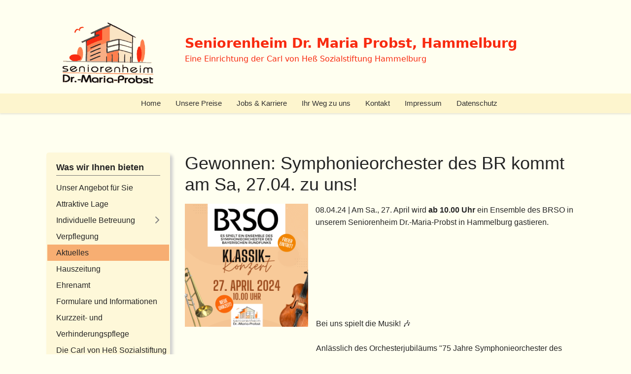

--- FILE ---
content_type: text/html; charset=utf-8
request_url: https://dr-maria-probst.de/aktuelles/121-br-konzert-dmp-24
body_size: 24533
content:

<!doctype html>
<html lang="de-de" dir="ltr">
	<head>
		
		<meta name="viewport" content="width=device-width, initial-scale=1, shrink-to-fit=no">
		<meta charset="utf-8">
	<meta name="description" content="Das Seniorenheim Dr.-Maria-Probst in Hammelburg stellt sich vor">
	<meta name="generator" content="Joomla! - Open Source Content Management">
	<title>Gewonnen: Symphonieorchester des BR kommt am Sa, 27.04. zu uns! – Seniorenheim Dr.-Maria-Probst - Hammelburg - Altenheim</title>
	<link href="/images/favicon.gif" rel="icon" type="image/vnd.microsoft.icon">
	<link href="https://dr-maria-probst.de/component/finder/search?format=opensearch&amp;Itemid=101" rel="search" title="OpenSearch Seniorenheim Dr.-Maria-Probst - Hammelburg - Altenheim" type="application/opensearchdescription+xml">
<link href="/media/vendor/awesomplete/css/awesomplete.css?1.1.7" rel="stylesheet">
	<link href="/media/vendor/joomla-custom-elements/css/joomla-alert.min.css?0.4.1" rel="stylesheet">
	<link href="/plugins/system/wf_responsive_widgets/css/responsive.min.css" rel="stylesheet">
	<link href="/media/plg_system_jcepro/site/css/content.min.css?86aa0286b6232c4a5b58f892ce080277" rel="stylesheet">
	<link href="/media/plg_system_jcemediabox/css/jcemediabox.min.css?7d30aa8b30a57b85d658fcd54426884a" rel="stylesheet">
	<link href="/templates/shaper_helixultimate/css/bootstrap.min.css" rel="stylesheet">
	<link href="/plugins/system/helixultimate/assets/css/system-j4.min.css" rel="stylesheet">
	<link href="/media/system/css/joomla-fontawesome.min.css?fd5c50" rel="stylesheet">
	<link href="/templates/shaper_helixultimate/css/template.css" rel="stylesheet">
	<link href="/templates/shaper_helixultimate/css/presets/default.css" rel="stylesheet">
	<link href="/templates/shaper_helixultimate/css/custom.css" rel="stylesheet">
	<style>.article-list .article .featured-article-badge {
   display: none;
}</style>
	<style>.sp-megamenu-parent > li > a, .sp-megamenu-parent > li > span, .sp-megamenu-parent .sp-dropdown li.sp-menu-item > a{font-family: 'Helvetica', sans-serif;font-size: 15px;text-decoration: none;}
</style>
	<style>.menu.nav-pills > li > a, .menu.nav-pills > li > span, .menu.nav-pills .sp-dropdown li.sp-menu-item > a{font-family: 'Helvetica', sans-serif;font-size: 15px;text-decoration: none;}
</style>
	<style>.logo-image {height:125px;}.logo-image-phone {height:125px;}</style>
	<style>@media(max-width: 992px) {.logo-image {height: 36px;}.logo-image-phone {height: 36px;}}</style>
	<style>@media(max-width: 576px) {.logo-image {height: 36px;}.logo-image-phone {height: 36px;}}</style>
	<style>#sp-sidebar-mobil{ background-color:#F0F2F3; }</style>
	<style>#sp-bottom{ background-color:#F59D5A; }</style>
	<style>#sp-footer{ background-color:#FFFFF0;color:#707070; }</style>
<script src="/media/vendor/jquery/js/jquery.min.js?3.7.1"></script>
	<script src="/media/legacy/js/jquery-noconflict.min.js?504da4"></script>
	<script type="application/json" class="joomla-script-options new">{"data":{"breakpoints":{"tablet":991,"mobile":480},"header":{"stickyOffset":"100"}},"joomla.jtext":{"MOD_FINDER_SEARCH_VALUE":"Suche &hellip;","COM_FINDER_SEARCH_FORM_LIST_LABEL":"Suchergebnisse","JLIB_JS_AJAX_ERROR_OTHER":"Beim Abrufen von JSON-Daten wurde ein HTTP-Statuscode %s zurückgegeben.","JLIB_JS_AJAX_ERROR_PARSE":"Ein Parsing-Fehler trat bei der Verarbeitung der folgenden JSON-Daten auf:<br><code style='color:inherit;white-space:pre-wrap;padding:0;margin:0;border:0;background:inherit;'>%s<\/code>","ERROR":"Fehler","MESSAGE":"Nachricht","NOTICE":"Hinweis","WARNING":"Warnung","JCLOSE":"Schließen","JOK":"OK","JOPEN":"Öffnen"},"finder-search":{"url":"\/component\/finder\/?task=suggestions.suggest&format=json&tmpl=component&Itemid=101"},"system.paths":{"root":"","rootFull":"https:\/\/dr-maria-probst.de\/","base":"","baseFull":"https:\/\/dr-maria-probst.de\/"},"csrf.token":"88dd210d3f0cf82305911bfec848081c"}</script>
	<script src="/media/system/js/core.min.js?a3d8f8"></script>
	<script src="/media/vendor/bootstrap/js/alert.min.js?5.3.8" type="module"></script>
	<script src="/media/vendor/bootstrap/js/button.min.js?5.3.8" type="module"></script>
	<script src="/media/vendor/bootstrap/js/carousel.min.js?5.3.8" type="module"></script>
	<script src="/media/vendor/bootstrap/js/collapse.min.js?5.3.8" type="module"></script>
	<script src="/media/vendor/bootstrap/js/dropdown.min.js?5.3.8" type="module"></script>
	<script src="/media/vendor/bootstrap/js/modal.min.js?5.3.8" type="module"></script>
	<script src="/media/vendor/bootstrap/js/offcanvas.min.js?5.3.8" type="module"></script>
	<script src="/media/vendor/bootstrap/js/popover.min.js?5.3.8" type="module"></script>
	<script src="/media/vendor/bootstrap/js/scrollspy.min.js?5.3.8" type="module"></script>
	<script src="/media/vendor/bootstrap/js/tab.min.js?5.3.8" type="module"></script>
	<script src="/media/vendor/bootstrap/js/toast.min.js?5.3.8" type="module"></script>
	<script src="/media/system/js/showon.min.js?e51227" type="module"></script>
	<script src="/media/vendor/awesomplete/js/awesomplete.min.js?1.1.7" defer></script>
	<script src="/media/com_finder/js/finder.min.js?755761" type="module"></script>
	<script src="/media/system/js/messages.min.js?9a4811" type="module"></script>
	<script src="/plugins/system/wf_responsive_widgets/js/responsive.min.js"></script>
	<script src="/media/plg_system_jcemediabox/js/jcemediabox.min.js?7d30aa8b30a57b85d658fcd54426884a"></script>
	<script src="/templates/shaper_helixultimate/js/main.js"></script>
	<script type="application/ld+json">{"@context":"https://schema.org","@graph":[{"@type":"Organization","@id":"https://dr-maria-probst.de/#/schema/Organization/base","name":"Seniorenheim Dr.-Maria-Probst - Hammelburg - Altenheim","url":"https://dr-maria-probst.de/"},{"@type":"WebSite","@id":"https://dr-maria-probst.de/#/schema/WebSite/base","url":"https://dr-maria-probst.de/","name":"Seniorenheim Dr.-Maria-Probst - Hammelburg - Altenheim","publisher":{"@id":"https://dr-maria-probst.de/#/schema/Organization/base"}},{"@type":"WebPage","@id":"https://dr-maria-probst.de/#/schema/WebPage/base","url":"https://dr-maria-probst.de/aktuelles/121-br-konzert-dmp-24","name":"Gewonnen: Symphonieorchester des BR kommt am Sa, 27.04. zu uns! – Seniorenheim Dr.-Maria-Probst - Hammelburg - Altenheim","description":"Das Seniorenheim Dr.-Maria-Probst in Hammelburg stellt sich vor","isPartOf":{"@id":"https://dr-maria-probst.de/#/schema/WebSite/base"},"about":{"@id":"https://dr-maria-probst.de/#/schema/Organization/base"},"inLanguage":"de-DE"},{"@type":"Article","@id":"https://dr-maria-probst.de/#/schema/com_content/article/121","name":"Gewonnen: Symphonieorchester des BR kommt am Sa, 27.04. zu uns!","headline":"Gewonnen: Symphonieorchester des BR kommt am Sa, 27.04. zu uns!","inLanguage":"de-DE","isPartOf":{"@id":"https://dr-maria-probst.de/#/schema/WebPage/base"}}]}</script>
	<script>jQuery(document).ready(function(){WfMediabox.init({"base":"\/","theme":"standard","width":"","height":"","lightbox":0,"shadowbox":0,"icons":0,"overlay":1,"overlay_opacity":0.8,"overlay_color":"#000000","transition_speed":500,"close":2,"labels":{"close":"Schlie\u00dfen","next":"N\u00e4chstes","previous":"Vorheriges","cancel":"Abbrechen","numbers":"{{numbers}}","numbers_count":"{{current}} von {{total}}","download":"PLG_SYSTEM_JCEMEDIABOX_LABEL_DOWNLOAD"},"swipe":true,"expand_on_click":true});});</script>
	<script>template="shaper_helixultimate";</script>
			</head>
	<body class="site helix-ultimate hu com_content com-content view-article layout-blog task-none itemid-131 de-de ltr layout-fluid offcanvas-init offcanvs-position-right">

		
		
		<div class="body-wrapper">
			<div class="body-innerwrapper">
				
<div id="sp-header-topbar">
	<div class="container">
		<div class="container-inner">
		<div class="row align-items-center">
					<!-- Logo -->
					<div id="sp-logo" class="col-12 col-xl-3 d-none d-xl-block">
						<div class="sp-column d-flex align-items-center  justify-content-center">
															
								<div class="logo"><a href="/">
				<img class='logo-image '
					srcset='https://dr-maria-probst.de/images/stories/logogr.gif 1x'
					src='https://dr-maria-probst.de/images/stories/logogr.gif'
					height='125'
					alt='Seniorenheim Dr. Maria Probst'
				/>
				</a></div>													</div>
					</div>
					<div id="sp-logo1" class="col-12 col-xl-9 d-none d-xl-block">
						<div class="sp-column d-flex ">							
								<div class="sp-module "><div class="sp-module-content">
<div id="mod-custom117" class="mod-custom custom">
    <p><span style="font-size: 20pt;"><strong>Seniorenheim Dr. Maria Probst, Hammelburg</strong></span><br><span style="font-size: 12pt;">Eine Einrichtung der Carl von Heß Sozialstiftung Hammelburg</span></p></div>
</div></div>							
						</div>
					</div>
					
				</div>
		</div>
	</div>
</div>

<header id="sp-header" class="lg-header">
	<div class="container">
		<div class="container-inner">
			<!-- Menu -->
			<div class="row">
				<div class="col-lg-3 col-9 d-block d-xl-none">
					<div class="sp-column d-flex justify-content-between">
						<div id="sp-logo" class="menu-with-offcanvas">
							
							<div class="logo"><a href="/">
				<img class='logo-image '
					srcset='https://dr-maria-probst.de/images/stories/logogr.gif 1x'
					src='https://dr-maria-probst.de/images/stories/logogr.gif'
					height='125'
					alt='Seniorenheim Dr. Maria Probst'
				/>
				</a></div>							<div class="sp-module "><div class="sp-module-content">
<div id="mod-custom123" class="mod-custom custom">
    <p><a href="/./"><strong>Seniorenheim Dr. Maria Probst</strong></a></p></div>
</div></div>
						</div>
					</div>
				</div>

				<div class="col-lg-9 col-3 col-xl-12">
					<div class="d-flex justify-content-end justify-content-xl-center">
						<!-- if offcanvas position left -->
						
						<nav class="sp-megamenu-wrapper d-flex" role="navigation" aria-label="navigation"><a id="offcanvas-toggler" aria-label="Menu" class="offcanvas-toggler-right d-flex d-lg-none" href="#"><div class="burger-icon" aria-hidden="true"><span></span><span></span><span></span></div></a><ul class="sp-megamenu-parent menu-animation-fade-up d-none d-lg-block"><li class="sp-menu-item"><a   href="/"  >Home</a></li><li class="sp-menu-item"><a   href="/unsere-preise"  >Unsere Preise</a></li><li class="sp-menu-item"><a  rel="noopener noreferrer" href="https://www.vonhess-stiftung.de/stellenmarkt" target="_blank"  >Jobs &amp; Karriere</a></li><li class="sp-menu-item"><a   href="/ihr-weg-zu-uns"  >Ihr Weg zu uns</a></li><li class="sp-menu-item"><a   href="/kontakt"  >Kontakt</a></li><li class="sp-menu-item"><a   href="/impressum"  >Impressum</a></li><li class="sp-menu-item"><a   href="/datenschutzerklaerung"  >Datenschutz</a></li></ul></nav>						<div class="menu-with-offcanvas">
							
						</div>

						<!-- if offcanvas position right -->
													<a id="offcanvas-toggler"  aria-label="Menu" title="Menu"  class="mega ms-3 offcanvas-toggler-secondary offcanvas-toggler-right d-flex align-items-center ps-2" href="#"><div class="burger-icon"><span></span><span></span><span></span></div></a>
								
					</div>	
				</div>
			</div>
		</div>
	</div>
</header>				<main id="sp-main">
					
<section id="sp-main-body" >

										<div class="container">
					<div class="container-inner">
						
	
<div class="row">
	<aside id="sp-sidebar-a" class="col-lg-3 d-none d-sm-none d-md-none d-lg-block"><div class="sp-column "><div class="sp-module  box1"><h3 class="sp-module-title">Was wir Ihnen bieten</h3><div class="sp-module-content"><ul class="menu menu">
<li class="item-115"><a href="/unser-angebot-fuer-sie" >Unser Angebot für Sie</a></li><li class="item-116"><a href="/attraktive-lage" >Attraktive Lage</a></li><li class="item-117 menu-parent"><a href="/individuelle-betreuung" >Individuelle Betreuung<span class="menu-toggler"></span></a></li><li class="item-121"><a href="/verpflegung" >Verpflegung</a></li><li class="item-131 current active"><a href="/aktuelles" >Aktuelles</a></li><li class="item-1020"><a href="/hauszeitung" >Hauszeitung</a></li><li class="item-124"><a href="/ehrenamt" >Ehrenamt</a></li><li class="item-114"><a href="/formulare-und-informationen" >Formulare und Informationen</a></li><li class="item-1041"><a href="/kurzzeit-und-verhinderungspflege" >Kurzzeit- und Verhinderungspflege</a></li><li class="item-125"><a href="https://www.vonhess-stiftung.de/stiftungsgeschichte" target="_blank" rel="noopener noreferrer">Die Carl von Heß Sozialstiftung</a></li></ul>
</div></div><div class="sp-module  box3"><h3 class="sp-module-title fa fa-home">Einrichtungen</h3><div class="sp-module-content"><ul class="menu menu">
<li class="item-126"><a href="http://www.vonhess-stiftung.de/" target="_blank" rel="noopener noreferrer">Carl von Heß Stiftung, Hammelburg</a></li><li class="item-127"><a href="http://www.seniorenzentrum-waldenfels.de/" target="_blank" rel="noopener noreferrer">Seniorenzentrum Waldenfels, Bad Brückenau</a></li><li class="item-128"><a href="http://www.seniorenzentrum-st-elisabeth.de/" target="_blank" rel="noopener noreferrer">Seniorenzentrum St. Elisabeth, Münnerstadt</a></li><li class="item-129"><a href="http://www.seniorenheim-rafael.de/" target="_blank" rel="noopener noreferrer">Seniorenheim Haus Rafael, Zeitlofs</a></li><li class="item-191"><a href="http://www.juliusspital-muennerstadt.de/" target="_blank" rel="noopener noreferrer">Juliusspital, Münnerstadt</a></li><li class="item-363"><a href="http://www.seniorenhaus-thulbatal.de/" target="_blank" rel="noopener noreferrer">Seniorenhaus Thulbatal, Oberthulba</a></li><li class="item-427"><a href="http://www.seniorenhaus-euerdorf.de/" target="_blank" rel="noopener noreferrer">Pflegehotel Euerdorf</a></li></ul>
</div></div><div class="sp-module  box2"><div class="sp-module-content">
<div id="mod-custom118" class="mod-custom custom">
    <p><a href="https://www.kommunale-altenhilfe-bayern.de/" target="_blank" rel="noopener"><img src="/images/stories/KAB.svg" alt="LOGO KAB" style="display: block; margin-left: auto; margin-right: auto;" height="170" width="526"></a></p></div>
</div></div></div></aside>
<div id="sp-component" class="col-lg-9 ">
	<div class="sp-column ">
		<div id="system-message-container" aria-live="polite">
	</div>


		
		<div class="article-details " itemscope itemtype="https://schema.org/Article">
	<meta itemprop="inLanguage" content="de-DE">
	
	
					
		
		
		<div class="article-header">
					<h1 itemprop="headline">
				Gewonnen: Symphonieorchester des BR kommt am Sa, 27.04. zu uns!			</h1>
									</div>
		<div class="article-can-edit d-flex flex-wrap justify-content-between">
				</div>
			
		
			
		
		
	
	<div itemprop="articleBody">
		<p><img src="/images/Aktuelles/Post_Konzert_BRSO_DMP.png" width="250" height="250" alt="Post Konzert BRSO DMP" style="margin-right: 15px; float: left;">08.04.24 | Am Sa., 27. April wird <strong>ab 10.00 Uhr</strong> ein Ensemble des BRSO in unserem Seniorenheim Dr.-Maria-Probst in Hammelburg gastieren.</p>
<p>&nbsp;</p>
<p>&nbsp;</p>
<p>&nbsp;</p>
<p>&nbsp;</p>
 
<table>
<tbody>
<tr>
<td>
<div>
<p>Bei uns spielt die Musik! 🎶<br><br>Anlässlich des Orchesterjubiläums "75 Jahre Symphonieorchester des Bayerischen Rundfunks" verloste BR-KLASSIK Konzerte in sozialen Einrichtungen. Wir haben uns beworben, das Rätsel in der Live-Sendung gelöst und GEWONNNEN!</p>
<p>Am Samstag, 27. April dürfen wir <strong>ab 10.00 Uhr</strong> ein Ensemble der renommierten Musiker in unserem Seniorenheim Dr.-Maria-Probst, begrüßen.</p>
<p>Wir freuen uns riesig auf das bevorstehende Konzert für unsere Bewohner und Mitarbeiter!</p>
<p><a href="/images/Aktuelles/Plakat_Konzert_BRSO_DMP.png" class="jcepopup" data-mediabox="1"><img src="/images/Aktuelles/Plakat_Konzert_BRSO_DMP.png" width="283" height="400" alt="Plakat Konzert BRSO DMP" style="margin-right: 15px; float: left;"></a></p>
<p>&nbsp;</p>
</div>
</td>
</tr>
</tbody>
</table>	</div>

	
	
	
			
		
	

	
				</div>



			</div>
</div>
</div>
											</div>
				</div>
						
	</section>

<section id="sp-sidebar-mobil" class=" d-lg-none d-xl-none">

						<div class="container">
				<div class="container-inner">
			
	
<div class="row">
	<div id="sp-sidebar-a" class="col-lg-12 "><div class="sp-column "><div class="sp-module  box1"><h3 class="sp-module-title">Was wir Ihnen bieten</h3><div class="sp-module-content"><ul class="menu menu">
<li class="item-115"><a href="/unser-angebot-fuer-sie" >Unser Angebot für Sie</a></li><li class="item-116"><a href="/attraktive-lage" >Attraktive Lage</a></li><li class="item-117 menu-parent"><a href="/individuelle-betreuung" >Individuelle Betreuung<span class="menu-toggler"></span></a></li><li class="item-121"><a href="/verpflegung" >Verpflegung</a></li><li class="item-131 current active"><a href="/aktuelles" >Aktuelles</a></li><li class="item-1020"><a href="/hauszeitung" >Hauszeitung</a></li><li class="item-124"><a href="/ehrenamt" >Ehrenamt</a></li><li class="item-114"><a href="/formulare-und-informationen" >Formulare und Informationen</a></li><li class="item-1041"><a href="/kurzzeit-und-verhinderungspflege" >Kurzzeit- und Verhinderungspflege</a></li><li class="item-125"><a href="https://www.vonhess-stiftung.de/stiftungsgeschichte" target="_blank" rel="noopener noreferrer">Die Carl von Heß Sozialstiftung</a></li></ul>
</div></div><div class="sp-module  box3"><h3 class="sp-module-title fa fa-home">Einrichtungen</h3><div class="sp-module-content"><ul class="menu menu">
<li class="item-126"><a href="http://www.vonhess-stiftung.de/" target="_blank" rel="noopener noreferrer">Carl von Heß Stiftung, Hammelburg</a></li><li class="item-127"><a href="http://www.seniorenzentrum-waldenfels.de/" target="_blank" rel="noopener noreferrer">Seniorenzentrum Waldenfels, Bad Brückenau</a></li><li class="item-128"><a href="http://www.seniorenzentrum-st-elisabeth.de/" target="_blank" rel="noopener noreferrer">Seniorenzentrum St. Elisabeth, Münnerstadt</a></li><li class="item-129"><a href="http://www.seniorenheim-rafael.de/" target="_blank" rel="noopener noreferrer">Seniorenheim Haus Rafael, Zeitlofs</a></li><li class="item-191"><a href="http://www.juliusspital-muennerstadt.de/" target="_blank" rel="noopener noreferrer">Juliusspital, Münnerstadt</a></li><li class="item-363"><a href="http://www.seniorenhaus-thulbatal.de/" target="_blank" rel="noopener noreferrer">Seniorenhaus Thulbatal, Oberthulba</a></li><li class="item-427"><a href="http://www.seniorenhaus-euerdorf.de/" target="_blank" rel="noopener noreferrer">Pflegehotel Euerdorf</a></li></ul>
</div></div><div class="sp-module  box2"><div class="sp-module-content">
<div id="mod-custom118" class="mod-custom custom">
    <p><a href="https://www.kommunale-altenhilfe-bayern.de/" target="_blank" rel="noopener"><img src="/images/stories/KAB.svg" alt="LOGO KAB" style="display: block; margin-left: auto; margin-right: auto;" height="170" width="526"></a></p></div>
</div></div></div></div></div>
							</div>
			</div>
			
	</section>

<section id="sp-bottom" >

						<div class="container">
				<div class="container-inner">
			
	
<div class="row">
	<div id="sp-bottom1" class="col-lg-4 "><div class="sp-column box-bottom1"><div class="sp-module "><h3 class="sp-module-title fa fa-envelope">Kontakt</h3><div class="sp-module-content">
<div id="mod-custom106" class="mod-custom custom">
    <p>Seniorenheim Dr.-Maria-Probst<br>Karlsbader Straße 1<br>97762 Hammelburg<br><i class="fa fa-phone"> </i> (09732) 7886-0<br><i class="fa fa-fax"> </i> (09732) 7886-122</p></div>
</div></div></div></div><div id="sp-bottom2" class="col-lg-4 "><div class="sp-column box-bottom2"><div class="sp-module "><h3 class="sp-module-title fa fa-users">Stellenangebote</h3><div class="sp-module-content">
<div id="mod-custom107" class="mod-custom custom">
    <p>Wir sind immer interessiert an qualifizierten Pflegekräften.</p>
<p>Sollten wir Ihr Interesse geweckt haben, können Sie auf unserem <strong><a href="https://www.vonhess-stiftung.de/stellenmarkt" target="_self">Stellenmarkt</a> </strong>unsere offenen Stellenanzeigen einsehen und sich auch direkt bewerben.</p></div>
</div></div></div></div><div id="sp-bottom3" class="col-lg-4 "><div class="sp-column box-bottom1"><div class="sp-module "><h3 class="sp-module-title fa fa-external-link-alt">www.bad-kissingen.land</h3><div class="sp-module-content">
<div id="mod-custom105" class="mod-custom custom">
    <p><a href="http://www.bad-kissingen.land/" target="_blank" rel="noopener noreferrer"><img src="/images/bad-kissingen-land.jpg" alt="bad kissingen land" style="display: block; margin-left: auto; margin-right: auto;" width="290" height="84"></a></p></div>
</div></div></div></div></div>
							</div>
			</div>
			
	</section>

<footer id="sp-footer" >

						<div class="container">
				<div class="container-inner">
			
	
<div class="row">
	<div id="sp-footer1" class="col-lg-6 "><div class="sp-column "><div class="sp-module "><div class="sp-module-content"><div class="mod-footer">
    <div class="footer1">Copyright &#169; 2025 Seniorenheim Dr.-Maria-Probst - Hammelburg - Altenheim. Alle Rechte vorbehalten.<br /> Eine Einrichtung der Carl von Heß Sozialstiftung Hammelburg</div>
    <div class="footer2"> realized by <a href="https://www.hst-pc.de" target="_blank">Computerservice Steuerwald</a></div>
</div></div></div></div></div><div id="sp-footer2" class="col-lg-6 "><div class="sp-column "><div class="sp-module "><div class="sp-module-content"><ul class="menu">
<li class="item-130"><a href="/sitemap?view=html&amp;id=1" >Sitemap</a></li></ul>
</div></div></div></div></div>
							</div>
			</div>
			
	</footer>
				</main>
			</div>
		</div>

		<!-- Off Canvas Menu -->
		<div class="offcanvas-overlay"></div>
		<!-- Rendering the offcanvas style -->
		<!-- If canvas style selected then render the style -->
		<!-- otherwise (for old templates) attach the offcanvas module position -->
					<div class="offcanvas-menu border-menu">
	<div class="d-flex align-items-center p-3 pt-4">
				<a href="#" class="close-offcanvas" role="button" aria-label="Close Off-canvas">
			<div class="burger-icon" aria-hidden="true">
				<span></span>
				<span></span>
				<span></span>
			</div>
		</a>
	</div>
	<div class="offcanvas-inner">
		<div class="d-flex header-modules mb-3">
							<div class="sp-module "><div class="sp-module-content">
<form class="mod-finder js-finder-searchform form-search" action="/component/finder/search?Itemid=101" method="get" role="search">
    <label for="mod-finder-searchword0" class="visually-hidden finder">Suchen</label><input type="text" name="q" id="mod-finder-searchword0" class="js-finder-search-query form-control" value="" placeholder="Suche &hellip;">
            <input type="hidden" name="Itemid" value="101"></form>
</div></div>			
					</div>
		
					<div class="sp-module "><div class="sp-module-content"><ul class="menu menu">
<li class="item-436"><a href="/" >Home</a></li><li class="item-437"><a href="/unsere-preise" >Unsere Preise</a></li><li class="item-439"><a href="https://www.vonhess-stiftung.de/stellenmarkt" target="_blank" rel="noopener noreferrer">Jobs &amp; Karriere</a></li><li class="item-440"><a href="/kontakt" >Kontakt</a></li><li class="item-442"><a href="/ihr-weg-zu-uns" >Ihr Weg zu uns</a></li><li class="item-444"><a href="/unser-angebot-fuer-sie" >Unser Angebot für sie</a></li><li class="item-445"><a href="/attraktive-lage" >Lage des Hauses</a></li><li class="item-446 menu-deeper menu-parent"><a href="/individuelle-betreuung" >Betreuung<span class="menu-toggler"></span></a><ul class="menu-child"><li class="item-448"><a href="/individuelle-betreuung/palliativversorgung" >Palliativversorgung</a></li></ul></li><li class="item-450"><a href="/verpflegung" >Verpflegung</a></li><li class="item-454 current active"><a href="/aktuelles" >Aktuelles</a></li><li class="item-441"><a href="/formulare-und-informationen" >Formularcenter</a></li><li class="item-453"><a href="/ehrenamt" >Ehrenamt</a></li><li class="item-455"><a href="https://www.vonhess-stiftung.de/stiftungsgeschichte" target="_blank" rel="noopener noreferrer">Geschichte der Stiftung</a></li><li class="item-443"><a href="/impressum" >Impressum</a></li><li class="item-496"><a href="/datenschutzerklaerung" >Datenschutzerklärung</a></li></ul>
</div></div>
		
		
		
				
		
		<!-- custom module position -->
		
	</div>
</div>				

		
		

		<!-- Go to top -->
					<a href="#" class="sp-scroll-up" aria-label="Scroll Up"><span class="fas fa-angle-up" aria-hidden="true"></span></a>
					</body>
</html>

--- FILE ---
content_type: text/css
request_url: https://dr-maria-probst.de/templates/shaper_helixultimate/css/presets/default.css
body_size: 3809
content:
body,.sp-preloader{background-color:#ffffff;color:#252525}.sp-preloader>div{background:#0345bf}.sp-preloader>div:after{background:#ffffff}#sp-top-bar{background:#333333;color:#aaaaaa}#sp-top-bar a{color:#aaaaaa}#sp-header{background:#ffffff}#sp-menu ul.social-icons a:hover,#sp-menu ul.social-icons a:focus{color:#0345bf}a{color:#0345bf}a:hover,a:focus,a:active{color:#044cd0}.tags>li{display:inline-block}.tags>li a{background:rgba(3, 69, 191, 0.1);color:#0345bf}.tags>li a:hover{background:#044cd0}.article-social-share .social-share-icon ul li a{color:#252525}.article-social-share .social-share-icon ul li a:hover,.article-social-share .social-share-icon ul li a:focus{background:#0345bf}.pager>li a{border:1px solid #ededed;color:#252525}.sp-reading-progress-bar{background-color:#0345bf}.sp-megamenu-parent>li>a{color:#252525}.sp-megamenu-parent>li:hover>a{color:#0345bf}.sp-megamenu-parent>li.active>a,.sp-megamenu-parent>li.active:hover>a{color:#0345bf}.sp-megamenu-parent .sp-dropdown .sp-dropdown-inner{background:#ffffff}.sp-megamenu-parent .sp-dropdown li.sp-menu-item>a{color:#252525}.sp-megamenu-parent .sp-dropdown li.sp-menu-item>a:hover{color:#0345bf}.sp-megamenu-parent .sp-dropdown li.sp-menu-item.active>a{color:#0345bf}.sp-megamenu-parent .sp-mega-group>li>a{color:#252525}#offcanvas-toggler>.fa{color:#252525}#offcanvas-toggler>.fa:hover,#offcanvas-toggler>.fa:focus,#offcanvas-toggler>.fa:active{color:#0345bf}#offcanvas-toggler>.fas{color:#252525}#offcanvas-toggler>.fas:hover,#offcanvas-toggler>.fas:focus,#offcanvas-toggler>.fas:active{color:#0345bf}#offcanvas-toggler>.far{color:#252525}#offcanvas-toggler>.far:hover,#offcanvas-toggler>.far:focus,#offcanvas-toggler>.far:active{color:#0345bf}.offcanvas-menu{background-color:#000000;color:#252525}.offcanvas-menu .offcanvas-inner a{color:#ffffff}.offcanvas-menu .offcanvas-inner a:hover,.offcanvas-menu .offcanvas-inner a:focus,.offcanvas-menu .offcanvas-inner a:active{color:#0345bf}.offcanvas-menu .offcanvas-inner ul.menu>li a,.offcanvas-menu .offcanvas-inner ul.menu>li span{color:#ffffff}.offcanvas-menu .offcanvas-inner ul.menu>li a:hover,.offcanvas-menu .offcanvas-inner ul.menu>li a:focus,.offcanvas-menu .offcanvas-inner ul.menu>li span:hover,.offcanvas-menu .offcanvas-inner ul.menu>li span:focus{color:#0345bf}.offcanvas-menu .offcanvas-inner ul.menu>li.menu-parent>a>.menu-toggler,.offcanvas-menu .offcanvas-inner ul.menu>li.menu-parent>.menu-separator>.menu-toggler{color:rgba(255, 255, 255, 0.5)}.offcanvas-menu .offcanvas-inner ul.menu>li.menu-parent .menu-toggler{color:rgba(255, 255, 255, 0.5)}.offcanvas-menu .offcanvas-inner ul.menu>li li a{color:rgba(255, 255, 255, 0.8)}.btn-primary,.sppb-btn-primary{border-color:#0345bf;background-color:#0345bf}.btn-primary:hover,.sppb-btn-primary:hover{border-color:#044cd0;background-color:#044cd0}ul.social-icons>li a:hover{color:#0345bf}.sp-page-title{background:#0345bf}.layout-boxed .body-innerwrapper{background:#ffffff}.sp-module ul>li>a{color:#252525}.sp-module ul>li>a:hover{color:#0345bf}.sp-module .latestnews>div>a{color:#252525}.sp-module .latestnews>div>a:hover{color:#0345bf}.sp-module .tagscloud .tag-name:hover{background:#0345bf}.search .btn-toolbar button{background:#0345bf}#sp-footer,#sp-bottom{background:#171717;color:#ffffff}#sp-footer a,#sp-bottom a{color:#a2a2a2}#sp-footer a:hover,#sp-footer a:active,#sp-footer a:focus,#sp-bottom a:hover,#sp-bottom a:active,#sp-bottom a:focus{color:#ffffff}#sp-bottom .sp-module-content .latestnews>li>a>span{color:#ffffff}.sp-comingsoon body{background-color:#0345bf}.pagination>li>a,.pagination>li>span{color:#252525}.pagination>li>a:hover,.pagination>li>a:focus,.pagination>li>span:hover,.pagination>li>span:focus{color:#252525}.pagination>.active>a,.pagination>.active>span{border-color:#0345bf;background-color:#0345bf}.pagination>.active>a:hover,.pagination>.active>a:focus,.pagination>.active>span:hover,.pagination>.active>span:focus{border-color:#0345bf;background-color:#0345bf}.error-code,.coming-soon-number{color:#0345bf}

--- FILE ---
content_type: text/css
request_url: https://dr-maria-probst.de/templates/shaper_helixultimate/css/custom.css
body_size: 6782
content:
/* allgemein */body {	background-color: #fffff0;}#sp-main-body {		font-family: "Helvetica Neue", Helvetica, Arial, sans-serif;	line-height: 1.6rem;	padding-top: 40px;}h1 {	font-size: 26px;}h2 {	font-size: 24px;}h3 {	font-size: 22px;}.article-list .article .article-header h1, .article-list .article .article-header h2 {    font-size: 26px;    margin: 0 0 1.25rem 0;}a {	color: #f18230;}a:hover {	color: #e46608;}img {	display: inherit;}.article-list .article, .articles-more {	clear:both;}.float-left {	float: left;}.article-list .article .article-intro-image {	margin: 0 30px 0 10px !important;}/* Header */#sp-header-topbar {	margin-top: 20px;	padding-top: 25px;	}#sp-header {	background: #fdf5ce;	margin: 20px 0 20px 0;	height: 40px;}#sp-logo1 {	color: #f82a10;	/*text-shadow: 2px 2px 3px #ccc;*/}#sp-header-topbar .container-inner {    border-bottom: none;}/* Men� */.sp-megamenu-parent li:hover {	background-color: #f5a452;}.sp-megamenu-parent li a:hover {	color: #ebebeb;}.sp-megamenu-parent li.active {	background-color: #f8c18a;}.sp-megamenu-parent li.active a, .sp-megamenu-parent li a {	color: #2e2e2e;}.sp-megamenu-parent > li > a, .sp-megamenu-parent > li > span {    line-height: 40px;}/* Sidebar */#sp-sidebar-a .sp-column .sp-module {	margin-top: 20px;	margin-bottom: 30px;	padding: 20px;	box-shadow: 5px 5px 6px #ccc;	border-radius: 5px;}.sp-module-title {	font-size: 18px;	font-weight: bold;	padding-bottom: 5px;	border-bottom: 1px solid #777;	display: block;}.box1 {	background: #fef8d9;}.box2 {	background: #ffffff;}.sp-module.box2 {	border: 1px solid #e0e0e0;}.box3 {	background: #f9e0a0;}/*  Sidebar Men� Umschalter */#sp-sidebar-a ul.menu > li.menu-parent > a > .menu-toggler::after {    font-family: "Font Awesome 6 Free";    content: "\f054";    font-weight: 700;    color: #838383;    float: right;    padding-right: 20px;    }#sp-sidebar-a ul.menu > li.active.menu-parent > a > .menu-toggler::after {    font-family: "Font Awesome 6 Free";    content: "\f078";    font-weight: 700;}#sp-sidebar-a ul.menu > li.menu-parent > a > .menu-toggler {    cursor: pointer;}#sp-sidebar-a  ul.menu > li > span {    display: block;    font-size: 18px;    padding: 10px 0px;    position: relative;    line-height: 18px;    opacity: 0.7;    transition: 0.3s;}#sp-sidebar-a .menu, #sp-sidebar-a .menu ul {	list-style: none;	line-height: 33px;}#sp-sidebar-a ul.menu {	padding-left: 0px;}#sp-sidebar-a .menu li a {	display: block;	}ul.menu {	margin: 0 -18px;}ul.menu li a, ul.menu li a:hover{	padding-left: 18px;}#sp-sidebar-a .menu li a:hover {display: block;	background: #f3f3f3;	color: #ed730e !important;}#sp-sidebar-a .menu li.active {	background: #f7ae72;}#offcanvas-toggler {    height: 46px;    line-height: 40px;}/* Inhalt */.container, .container-fluid, .container-lg, .container-md, .container-sm, .container-xl, .container-xxl {    padding-right: var(--bs-gutter-x,.75rem);    padding-left: var(--bs-gutter-x,.75rem);}.sp-module-content-bottom {	clear: both;	padding-top: 40px;	width: 100%;	margin-right: auto;	margin-left: auto;}.sp-module-content-bottom .sp-module {	margin:0px 20px 0 20px;;}.article-details {	margin-top: 20px;}.cont-bottom {	background: #6fa4d5;	padding: 10px;	border-radius: 10px;}/* Modul-Icon */.sp-module h3.fa:before {	font-family: "Font Awesome 6 Free";	padding-right:10px;}.sp-module h3.fa {  font-family: inherit !important;}/* Boxen unten */#sp-bottom {	font-size: 15px;}#sp-bottom1, #sp-bottom2, #sp-bottom3, #sp-bottom4 {	margin-top: 10px;}#sp-bottom .sp-column {	border-radius: 5px;}#sp-bottom .sp-module {	padding: 10px;	}#sp-bottom .sp-module .sp-module-title {    color: #151515;    border-bottom: 1px solid #8b8b8b;    display: block;}.box-bottom1 {	height: 100%;	background-color: rgba(246, 199, 121, 0.88);	color: #343434;}.box-bottom2 {	height: 100%;	background-color: rgba(250, 216, 168, 0.88);	color: #343434;}.box-bottom3 {	height: 100%;	background-color: rgba(27, 66, 119, 0.88);	color: #343434;} .article-list .article {    margin-bottom: 5px;}/*readmore */.article-list .article .readmore {    clear: both;}.article .readmore a, a.readon {	color: #000 !important;    background-color: #fdf5ce;    font-size: 15px;    margin-bottom: 10px;    padding: 11px 21px 10px;    background-image: none;    border: 1px solid transparent;    -webkit-border-radius: 4px;    -moz-border-radius: 4px;    border-radius: 4px;    box-shadow: none;    text-shadow: none;    -webkit-transition: all 0.3s ease-out 0s;    -moz-transition: all 0.3s ease-out 0s;    -o-transition: all 0.3s ease-out 0s;    transition: all 0.3s ease-out 0s;    display: inline-block;    margin: 20px 0;}.article .readmore a:hover, a.readon:hover  {	color: #666 !important;    background-color: #f7ae72;    }/* Ofcanvas */.menu-with-offcanvas .logo {	float: left;}.menu-with-offcanvas .custom {	margin-left: 20px;	padding-left: 30px;	font-size: x-small;} /* Zebra List and Table */ .zebra {  	line-height: 2rem;	 }/*ul.zebra > li.odd, table.zebra tbody tr.odd {	background: url(../images/tools/table_zebra.png) 0 0 repeat; }ul.zebra > li:nth-of-type(odd), table.zebra tbody tr:nth-of-type(odd) {	background: url(../images/tools/table_zebra.png) 0 0 repeat; }*/ul.zebra > li.odd, table.zebra tbody tr.odd {	background: #fdfdfd;}ul.zebra > li:nth-of-type(odd), table.zebra tbody tr:nth-of-type(odd) {	background: #fdfdfd;}table.zebra caption { 	color: #999; }.table > :not(:first-child) {    border-top: 0px solid currentColor;}.system-transparent #content table.zebra caption,.mod-box-transparent table.zebra caption,.mod-box-color1 table.zebra caption,.mod-box-color2 table.zebra caption {	color: #fff; }@media (max-width:575px)	{	#sp-header-topbar {	display:none;	}	#sp-header {		margin-top: 20px;	}	table {		max-width: 100%;	}	.article-list .article .article-header h1, .article-list .article .article-header h2, .article-details .article-header h1, .article-details .article-header h2 {    font-size: 24px;    margin: 0 0 1.25rem 0;	}	.container-fluid, .container-lg, .container-md, .container-sm, .container-xl, .container-xxl {	padding-left:0px;    padding-right: 0px;	}}@media (max-width:800px)	{	.nspArts, .nspLinksWrap {    padding: 0 !important;	}	.nspArt h4.nspHeader {    font-size: 20px !important;	}}	@media (max-width:990px)	{	#sp-header {		/*padding-top: 10px;		*/	}	}@media (max-width:1200px)	{	#sp-logo .sp-module div.custom {		margin-top: 10px;	}	#sp-header-topbar {	display:none;	}}@media (min-width:990px) and (max-width:1200px)	{	img.logo-image  {	height: 42px;	}	.sp-module .sl-klein {		display: none;	}	#sp-header {		margin-top: 20px;	}	#sp-header-topbar {	display:none;	}}

--- FILE ---
content_type: image/svg+xml
request_url: https://dr-maria-probst.de/images/stories/KAB.svg
body_size: 18213
content:
<?xml version="1.0" encoding="utf-8"?>
<!-- Generator: Adobe Illustrator 25.4.1, SVG Export Plug-In . SVG Version: 6.00 Build 0)  -->
<svg version="1.1" id="Ebene_1" xmlns="http://www.w3.org/2000/svg" xmlns:xlink="http://www.w3.org/1999/xlink" x="0px" y="0px"
	 viewBox="0 0 526 170" style="enable-background:new 0 0 526 170;" xml:space="preserve">
<style type="text/css">
	.st0{clip-path:url(#SVGID_00000117650149137725622730000004149346931710504855_);}
	.st1{fill:#9DA9B1;}
	.st2{fill:#CCD4D9;}
	.st3{fill:#9D0E1C;}
	.st4{fill:#1D1D1B;}
	.st5{fill:#B5BFC5;}
	.st6{fill:none;}
	.st7{font-family:'MyriadPro-Cond';}
	.st8{font-size:23px;}
</style>
<g>
	<g>
		<defs>
			<rect id="SVGID_1_" x="7.2" y="23.7" width="551.9" height="133.3"/>
		</defs>
		<clipPath id="SVGID_00000162312781558019613840000015656129825305143972_">
			<use xlink:href="#SVGID_1_"  style="overflow:visible;"/>
		</clipPath>
		<g style="clip-path:url(#SVGID_00000162312781558019613840000015656129825305143972_);">
			<path class="st1" d="M40.6,88.5C40.6,88.5,40.6,88.4,40.6,88.5c2.3-0.1,3.4,1,3.5,3.2c-0.1,0.8-0.6,1.5-1.2,2
				c-0.5,0.3-1.1,0.5-1.7,0.5c-0.5,0-1-0.2-1.5-0.4c-0.8-0.5-1.3-1.4-1.4-2.4c0-0.6,0.1-1.1,0.3-1.7C39,89.1,39.7,88.6,40.6,88.5"/>
			<path class="st2" d="M92.4,157.3C92.4,157.4,92.4,157.4,92.4,157.3c-1.9,0.3-3.5-0.9-3.7-2.7c0-0.2,0-0.3,0-0.5
				c0.1-0.8,0.4-1.7,0.9-2.3c0.1,0,0.1,0,0.1-0.1c0.6-0.5,1.4-0.8,2.2-0.9c1.7-0.1,3.3,1.2,3.4,2.9c0,0.1,0,0.2,0,0.3
				c0,0.9-0.3,1.7-0.9,2.4C93.8,156.9,93.1,157.2,92.4,157.3"/>
			<path class="st1" d="M72,157.2C72,157.3,72,157.3,72,157.2c-0.4,0-0.8-0.1-1.1-0.1c-0.9-0.4-1.6-1.1-2-1.9
				c-0.2-0.7-0.2-1.4,0-2.1c0.4-0.9,1.1-1.6,2-2c0.7-0.1,1.4-0.1,2.1,0c0.9,0.4,1.6,1.1,2,2c0.2,0.7,0.2,1.4,0,2.1
				c-0.5,1.1-1.5,1.9-2.7,2H72z"/>
		</g>
	</g>
</g>
<path class="st3" d="M96.4,83.1l-7.3-10.9v10.9h-4.4V60.4h4.4v10.3l7.4-10.3h5.3l-8.3,10.9l8.7,11.7C102.1,83.1,96.4,83.1,96.4,83.1
	z"/>
<path class="st4" d="M110.2,83.4c-4.7,0-7.8-2.4-7.8-8.4c0-5.2,3.5-9,8.5-9c4.7,0,7.8,2.6,7.8,8.4C118.7,79.7,115.2,83.4,110.2,83.4
	L110.2,83.4z M110.6,69.7c-1.9,0-3.8,1.5-3.8,4.9s1.2,5.2,3.7,5.2c2.1,0,3.7-1.7,3.7-5.1C114.3,71.5,113.1,69.7,110.6,69.7
	L110.6,69.7z M142.3,83.1V72.6c0-1.8-0.4-2.9-2-2.9c-1.9,0-3.8,2.2-3.8,5.4v8h-4.2V72.5c0-1.6-0.3-2.9-2-2.9c-2,0-3.8,2.3-3.8,5.4v8
	h-4.3V66.4h4.1c0,1-0.1,2-0.2,3h0.1c1-2.1,3.2-3.4,5.5-3.4c2.2-0.2,4.1,1.2,4.6,3.3c1-2.1,3.1-3.4,5.4-3.3c3.2,0,5,1.8,5,5.5V83
	L142.3,83.1z M171.4,83.1V72.6c0-1.8-0.4-2.9-2-2.9c-1.9,0-3.8,2.2-3.8,5.4v8h-4.2V72.5c0-1.6-0.3-2.9-2-2.9c-2,0-3.8,2.3-3.8,5.4v8
	h-4.3V66.4h4.1c0,1-0.1,2-0.2,3h0.1c1-2.1,3.2-3.4,5.5-3.4c2.2-0.2,4.1,1.2,4.6,3.3c1-2.1,3.1-3.4,5.4-3.3c3.2,0,5,1.8,5,5.5V83
	L171.4,83.1z M190.9,83.1c0-1,0.1-2,0.2-3c-1.1,2.1-3.3,3.4-5.7,3.3c-3.8,0-5-2.4-5-5.3V66.4h4.3v10.7c0,1.7,0.5,2.8,2.1,2.8
	c2.2,0,3.9-2.5,3.9-5.4v-8.1h4.3v16.7C195,83.1,190.9,83.1,190.9,83.1z M209.8,83.1V72.4c0-1.7-0.5-2.8-2-2.8
	c-2.2,0-3.9,2.4-3.9,5.4v8.1h-4.3V66.4h4.1c0,1-0.1,2-0.2,3c1.1-2.1,3.3-3.4,5.7-3.3c3.8,0,5,2.4,5,5.3v11.7H209.8z M227.7,83.1
	c0-0.9,0-1.9,0.2-2.8c-1,2-3.1,3.3-5.3,3.2c-2.5,0.2-4.6-1.7-4.8-4.2c0-0.2,0-0.4,0-0.6c0-4,3.8-5.8,9.6-5.8V72
	c0-1.7-0.8-2.7-3.3-2.7c-1.6,0.1-3.2,0.5-4.7,1.2l-0.8-3.4c2-0.7,4.1-1.1,6.2-1.1c5.3,0,6.8,2.2,6.8,5.6v7.1c0,1.3,0,2.9,0.1,4.3
	L227.7,83.1z M227.3,75.6c-4.4,0-5.5,1.1-5.5,2.6c-0.1,1,0.7,1.9,1.7,2c0.1,0,0.2,0,0.3,0c2.1,0,3.6-2,3.6-4L227.3,75.6L227.3,75.6z
	 M236.4,83.1V58.6h4.3v24.5C240.7,83.1,236.4,83.1,236.4,83.1z M258.8,75.5h-10.3c0,3.1,1.5,4.6,4.6,4.6c1.7,0,3.3-0.3,4.8-1
	l0.5,3.3c-1.9,0.7-4,1.1-6,1.1c-5.3,0-8.2-2.6-8.2-8.5c0-5.1,2.8-8.9,7.8-8.9s7,3.3,7,7.5C259,74.2,258.9,74.8,258.8,75.5
	L258.8,75.5z M251.8,69.2c-1.8,0-3,1.3-3.3,3.4h6.2C254.8,70.4,253.7,69.2,251.8,69.2L251.8,69.2z"/>
<path class="st3" d="M283.8,83.1l-1.5-4.6h-8.6l-1.6,4.6h-4.4l7.9-22.7h4.9l8.1,22.7H283.8z M278.8,68.6c-0.4-1-0.7-2.1-0.9-3.1
	c-0.3,1-0.5,2-0.9,3.1l-2.3,6.5h6.4L278.8,68.6L278.8,68.6z"/>
<path class="st4" d="M290.9,83.1V58.6h4.3v24.5C295.3,83.1,290.9,83.1,290.9,83.1z M305.5,83.4c-3.7,0-4.8-1.3-4.8-5.2v-8.5h-2.9
	v-3.3h2.9v-5.1l4.3-1.1v6.3h4.1v3.3H305v7.3c0,2.1,0.5,2.7,2,2.7c0.6,0,1.3-0.1,1.9-0.2l0.3,3.4C308,83.3,306.7,83.4,305.5,83.4
	L305.5,83.4z M326,75.5h-10.3c0,3.1,1.5,4.6,4.6,4.6c1.7,0,3.3-0.3,4.8-1l0.5,3.3c-1.9,0.7-4,1.1-6,1.1c-5.3,0-8.2-2.6-8.2-8.5
	c0-5.1,2.8-8.9,7.8-8.9s7,3.3,7,7.5C326.2,74.2,326.1,74.8,326,75.5L326,75.5z M319,69.2c-1.8,0-3,1.3-3.3,3.4h6.1
	C322,70.4,320.9,69.2,319,69.2L319,69.2z M340,83.1V72.4c0-1.7-0.5-2.8-2-2.8c-2.2,0-3.9,2.4-3.9,5.4v8.1h-4.3V66.4h4.1
	c0,1-0.1,2-0.2,3c1.1-2.1,3.3-3.4,5.7-3.3c3.8,0,5,2.4,5,5.3v11.7H340z M359.2,83.1V72.4c0-1.7-0.5-2.8-2-2.8
	c-2.2,0-3.9,2.4-3.9,5.4v8H349V58.6h4.3v7.1c0,1.1-0.1,2.3-0.3,3.4h0.1c1.1-2,3.2-3.2,5.5-3.1c3.8,0,5,2.4,5,5.3v11.8
	C363.6,83.1,359.2,83.1,359.2,83.1z M370.3,63.9c-1.4,0-2.6-1.1-2.6-2.5l0,0c0-1.5,1.1-2.7,2.6-2.7s2.7,1.1,2.7,2.6
	C373,62.6,371.9,63.9,370.3,63.9C370.4,63.9,370.3,63.9,370.3,63.9z M368.2,83.1V66.4h4.3v16.7L368.2,83.1z M377.1,83.1V58.6h4.3
	v24.5H377.1z M396,62.1c-0.7-0.2-1.4-0.3-2.1-0.3c-1.9,0-2.7,1-2.7,3.2v1.4h3.9v3.3h-3.9v13.4h-4.3V69.7H384v-3.3h2.9v-1.3
	c0-4.5,2.1-6.8,6.6-6.8c0.9,0,1.8,0.1,2.7,0.3L396,62.1L396,62.1z M410.8,75.5h-10.4c0,3.1,1.5,4.6,4.6,4.6c1.7,0,3.3-0.3,4.8-1
	l0.5,3.3c-1.9,0.7-4,1.1-6,1.1c-5.3,0-8.2-2.6-8.2-8.5c0-5.1,2.8-8.9,7.8-8.9s7,3.3,7,7.5C410.9,74.2,410.8,74.8,410.8,75.5
	L410.8,75.5z M403.8,69.2c-1.8,0-3,1.3-3.3,3.4h6.1C406.7,70.4,405.6,69.2,403.8,69.2L403.8,69.2z"/>
<path class="st3" d="M428.5,83.2c-1.3,0-3.8-0.1-6.7-0.1V60.5c1.9-0.1,4.8-0.2,7.5-0.2c4.9,0,7.6,2,7.6,5.6c0,2.2-1.3,4.3-3.4,5.1
	l0,0c2.4,0.5,4.1,2.6,4.1,5.1C437.6,79.4,435.4,83.2,428.5,83.2z M428.7,63.8c-0.9,0-1.7,0-2.4,0.1v5.9h1.8c3,0,4.3-1.2,4.3-3.2
	C432.4,64.9,431.4,63.8,428.7,63.8L428.7,63.8z M428.2,73.1h-1.9v6.4c0.8,0.1,1.6,0.1,2.4,0.1c2.9,0,4.3-1.3,4.3-3.4
	C433,74,431.1,73.1,428.2,73.1L428.2,73.1z"/>
<path class="st4" d="M450.3,83.1c0-0.9,0-1.9,0.2-2.8c-1,2-3.1,3.3-5.3,3.2c-2.5,0.2-4.6-1.7-4.8-4.2c0-0.2,0-0.4,0-0.6
	c0-4,3.8-5.8,9.6-5.8V72c0-1.7-0.8-2.7-3.3-2.7c-1.6,0.1-3.2,0.5-4.7,1.2l-0.8-3.4c2-0.7,4.1-1.1,6.2-1.1c5.3,0,6.8,2.2,6.8,5.6v7.1
	c0,1.3,0,2.9,0.1,4.3L450.3,83.1z M449.9,75.6c-4.4,0-5.5,1.1-5.5,2.6c-0.1,1,0.7,1.9,1.7,2c0.1,0,0.2,0,0.3,0c2.1,0,3.6-2,3.6-4
	L449.9,75.6L449.9,75.6z M466.3,84.1c-2.2,5.8-4.5,7.4-8.4,7.4c-0.8,0-1.6-0.1-2.3-0.2l0.5-3.7c0.7,0.2,1.4,0.3,2.1,0.3
	c1.4,0,2.9-0.7,3.8-3.3l0.5-1.5l-6.1-16.7h4.8l2.2,6.4c0.5,1.4,0.9,3.1,1.3,4.6c0.4-1.5,1.1-3.8,1.6-5.3l2-5.7h4.6L466.3,84.1
	L466.3,84.1z M488.3,75.5H478c0,3.1,1.5,4.6,4.6,4.6c1.7,0,3.3-0.3,4.8-1l0.5,3.3c-1.9,0.7-3.9,1.1-6,1.1c-5.3,0-8.2-2.6-8.2-8.5
	c0-5.1,2.8-8.9,7.8-8.9s7,3.3,7,7.5C488.5,74.2,488.4,74.8,488.3,75.5L488.3,75.5z M481.3,69.2c-1.8,0-3,1.3-3.3,3.4h6.2
	C484.3,70.4,483.1,69.2,481.3,69.2L481.3,69.2z M501,70.3c-3.1-0.6-4.6,1.4-4.6,6v6.8H492V66.4h4.1c0,1.1-0.1,2.2-0.3,3.4h0.1
	c0.8-2.1,2.4-4,5.3-3.7L501,70.3z M514.2,83.1V72.4c0-1.7-0.5-2.8-2-2.8c-2.2,0-3.9,2.4-3.9,5.4v8.1H504V66.4h4.1c0,1-0.1,2-0.2,3
	c1.1-2.1,3.3-3.4,5.7-3.3c3.8,0,5,2.4,5,5.3v11.7H514.2z"/>
<path class="st2" d="M40.7,38.1C40.7,38,40.7,38,40.7,38.1c1.1-0.1,2,0.2,2.7,0.8c0.6,0.7,0.9,1.5,1,2.4c0,0.8-0.4,1.6-0.9,2.3
	c-0.1,0-0.1,0-0.1,0.1c-0.6,0.5-1.4,0.8-2.2,0.9c-0.9,0-1.7-0.3-2.4-0.8c-0.6-0.6-0.9-1.4-1-2.3c0-0.9,0.3-1.7,0.9-2.4
	C39.3,38.5,40,38.2,40.7,38.1"/>
<path class="st1" d="M61.1,38.2C61.1,38.1,61.1,38.1,61.1,38.2c0.4,0,0.8,0.1,1.1,0.1c0.9,0.4,1.6,1.1,2,1.9c0.1,0.7,0.1,1.4,0,2.1
	c-0.4,0.9-1.1,1.6-2,1.9c-0.7,0.1-1.4,0.1-2.1,0c-0.9-0.4-1.6-1.1-2-1.9c-0.1-0.7-0.1-1.4,0-2.1c0.5-1.1,1.5-1.9,2.7-2H61.1z"/>
<path class="st5" d="M50.7,38.9c0.4-0.3,1.1,0,1.5,0.1c0.4,0.3,0.8,0.6,1.1,1.1c0.4,0.7,0.5,1.5,0.2,2.3c-0.2,0.4-0.5,0.7-0.9,1
	c-0.7,0.5-1.7,0.6-2.5,0.3c-0.4-0.2-0.7-0.5-1-0.9c-0.5-0.7-0.6-1.7-0.3-2.5C49.3,39.6,49.7,39,50.7,38.9"/>
<path class="st2" d="M40.7,48C40.7,47.9,40.7,47.9,40.7,48c0.8-0.1,1.5,0,2.1,0.3c1,0.6,1.6,1.6,1.8,2.7c0,2.4-1.3,3.6-3.6,3.7
	c-1.6-0.1-2.9-1.4-3.1-3c-0.1-1.3,0.5-2.5,1.6-3.3C39.8,48.3,40.1,48,40.7,48"/>
<path class="st5" d="M50.8,48.5C50.8,48.4,50.8,48.4,50.8,48.5c0.5-0.1,1,0,1.4,0.1c1.1,0.5,1.8,1.5,1.9,2.7c0,0.8-0.3,1.6-0.9,2.2
	c-0.6,0.5-1.3,0.7-2,0.8c-0.7-0.1-1.4-0.3-2-0.8c-0.5-0.6-0.8-1.3-0.9-2c0-0.8,0.3-1.5,0.8-2.1C49.7,49,50,48.5,50.8,48.5"/>
<path class="st1" d="M60.9,49C60.9,48.9,60.9,48.9,60.9,49c1.4-0.2,2.6,0.7,2.7,2s-0.8,2.5-2.1,2.6s-2.5-0.8-2.6-2.1
	c-0.1-0.5,0-1,0.3-1.4C59.6,49.6,59.9,49,60.9,49"/>
<path class="st5" d="M50.7,57.4c0-0.1,0.1-0.1,0.2-0.1c2.2-0.2,4.2,1.4,4.4,3.6c0,0.1,0,0.1,0,0.2v0.2c0,2.2-1.8,4-4,4s-4-1.8-4-4
	c0-0.9,0.3-1.8,0.9-2.6C48.8,58,49.7,57.5,50.7,57.4"/>
<path class="st1" d="M60.8,57.8c0-0.1,0.1-0.1,0.2-0.1c0.6,0,1.3,0.1,1.9,0.3c1.2,0.7,2,1.9,2,3.3c-0.1,2-1.8,3.6-3.8,3.5
	c-1.9-0.1-3.4-1.5-3.5-3.4c0-1.3,0.7-2.5,1.7-3.2C59.7,58.1,60.1,57.7,60.8,57.8"/>
<path class="st2" d="M40.5,58.5C40.5,58.4,40.5,58.4,40.5,58.5l1.4-0.1c1.1,0.3,1.9,1.2,2.2,2.2c0.3,1.6-0.6,3.2-2.2,3.6
	c-0.6,0-1.1,0-1.7-0.1c-0.5-0.2-0.9-0.5-1.2-0.8c-0.1-0.1-0.1-0.2-0.2-0.3c-0.1-0.1-0.2-0.2-0.3-0.3c-0.3-0.7-0.4-1.4-0.3-2.1
	c0.2-0.4,0.4-0.8,0.6-1.2c0.4-0.4,0.9-0.7,1.4-0.9C40.2,58.5,40.5,58.5,40.5,58.5z"/>
<path class="st1" d="M61,67.8C61,67.7,61,67.7,61,67.8c0.5,0,0.9,0,1.3,0.1c1.4,0.5,2.4,1.9,2.5,3.4c0,1.1-0.5,2.1-1.2,2.8
	c-0.2,0.2-0.5,0.3-0.8,0.4c-0.5,0.3-1,0.4-1.6,0.4c-0.9-0.1-1.7-0.4-2.4-0.9c-0.7-0.7-1.1-1.7-1.2-2.7c0-1.1,0.5-2.1,1.2-2.8
	C59.5,68.1,60.2,67.8,61,67.8"/>
<path class="st2" d="M40.6,68.6C40.6,68.5,40.6,68.5,40.6,68.6c1.6-0.3,3.1,0.6,3.5,2.1V72c-0.3,1.1-1.1,1.9-2.2,2.2h-1.2
	c-1.1-0.3-1.9-1.1-2.2-2.2c-0.1-0.8,0.1-1.7,0.5-2.4C39.3,69.1,39.9,68.7,40.6,68.6 M10.6,68.7C10.6,68.6,10.6,68.6,10.6,68.7
	c1.6-0.3,3,0.8,3.2,2.3s-0.9,2.9-2.4,3.1s-2.9-0.9-3.1-2.4c0-0.1,0-0.1,0-0.2c0-1,0.4-1.9,1.2-2.5C9.9,69,10.1,68.6,10.6,68.7"/>
<path class="st5" d="M51,69.1c0.6-0.2,1.3,0.3,1.8,0.5c0.4,0.5,0.6,1.1,0.7,1.7c-0.1,0.6-0.3,1.1-0.6,1.6c-0.5,0.4-1.1,0.6-1.7,0.7
	c-0.6-0.1-1.2-0.3-1.7-0.7c-0.3-0.5-0.5-1-0.6-1.5c0.1-0.6,0.3-1.2,0.6-1.7C49.9,69.4,50.5,69.1,51,69.1"/>
<path class="st2" d="M30.5,69.3C30.5,69.2,30.5,69.2,30.5,69.3c1.9-0.2,2.8,0.7,2.7,2.6c-0.3,1.2-1.5,1.9-2.7,1.6s-1.9-1.5-1.6-2.7
	c0.2-0.2,0.3-0.5,0.3-0.8C29.7,69.7,30,69.3,30.5,69.3 M20.8,69.7c0.9-0.2,1.7,0.3,1.9,1.2c0,0.1,0,0.3,0,0.4
	c-0.1,0.9-0.9,1.6-1.8,1.6c-0.8-0.1-1.5-0.7-1.6-1.6c0.1-0.3,0.1-0.7,0.3-1C20,70.1,20.2,69.7,20.8,69.7"/>
<path class="st1" d="M60.4,77.5L60.4,77.5l1.6-0.1c1.5,0.4,2.7,1.6,3.1,3.1c0.4,2.1-1,4.2-3.1,4.7h-1.6c-2.1-0.5-3.5-2.6-3.1-4.7
	c0.4-1.5,1.5-2.6,2.9-3H60.4z"/>
<path class="st5" d="M50.5,77.8C50.5,77.7,50.5,77.7,50.5,77.8l1.4-0.1c1.5,0.3,2.6,1.5,2.9,2.9c0.1,3-1.3,4.4-4.3,4.3
	c-2-0.4-3.3-2.3-2.9-4.3c0.2-0.5,0.4-1.1,0.7-1.6C48.8,78.4,49.6,78,50.5,77.8 M10.6,78.3L10.6,78.3c0.6-0.1,1.1,0,1.6,0.1
	c1.1,0.5,1.9,1.6,1.9,2.8c0.1,1.7-1.3,3.1-2.9,3.2c0,0,0,0-0.1,0c-1.7,0.1-3.1-1.2-3.2-2.9c0-0.8,0.3-1.7,0.8-2.3
	c0.5-0.5,1-0.8,1.7-0.9C10.4,78.3,10.6,78.3,10.6,78.3z M40.6,78.3L40.6,78.3c1.8-0.3,3.4,0.9,3.7,2.6c0,2.3-1.2,3.5-3.5,3.5
	c-1.4-0.2-2.5-1.3-2.7-2.7c-0.1-0.8,0.2-1.7,0.6-2.4C39.1,78.8,39.8,78.5,40.6,78.3 M20.5,78.6C20.5,78.5,20.5,78.5,20.5,78.6
	c1-0.2,1.9,0.1,2.6,0.7c0.4,0.5,0.6,1,0.8,1.6v0.8c-0.1,0.6-0.4,1.2-0.8,1.7c-0.7,0.6-1.5,0.9-2.4,0.8c-0.6-0.1-1.2-0.4-1.7-0.8
	c-0.4-0.5-0.7-1.1-0.8-1.8c0-0.8,0.2-1.6,0.7-2.2C19.4,79,19.9,78.7,20.5,78.6 M30.6,79.4c0-0.1,0.2-0.1,0.4-0.1c1.1,0,2,0.9,2,2
	s-0.9,2-2,2s-1.9-0.8-2-1.9c0-0.5,0.2-1,0.4-1.4C29.7,79.7,30.1,79.5,30.6,79.4"/>
<path class="st3" d="M60.7,86.4C60.7,86.3,60.7,86.3,60.7,86.4c1.5-0.2,3,0.3,4,1.3c1,0.9,1.5,2.2,1.6,3.5c-0.2,3.1-1.9,4.8-5,5.1
	c-3.2-0.2-4.9-1.9-5.1-5c0-1.8,1-3.5,2.6-4.4C59.4,86.6,60,86.5,60.7,86.4L60.7,86.4z"/>
<path class="st1" d="M20.6,86.9L20.6,86.9c1.1-0.1,2,0.1,2.9,0.6c1.2,0.9,1.9,2.2,2,3.7c0.3,2.5-1.5,4.7-4,5s-4.7-1.5-5-4
	c0-0.3,0-0.6,0-0.8c0-1.5,0.8-2.9,2-3.8C19.2,87.3,19.7,86.9,20.6,86.9 M50.6,87.2C50.6,87.1,50.6,87.1,50.6,87.2
	c1.1-0.2,2.1,0.1,2.9,0.5c0.5,0.4,0.9,0.9,1.3,1.3c0.3,0.6,0.5,1.2,0.6,1.9c0.1,1-0.2,1.9-0.6,2.8c-0.4,0.5-0.9,0.9-1.3,1.3
	c-0.6,0.3-1.2,0.5-1.9,0.6c-1,0-1.9-0.2-2.7-0.6c-0.5-0.4-0.9-0.9-1.3-1.3c-0.3-0.6-0.5-1.2-0.6-1.9c-0.1-1.6,0.6-3.2,1.9-4.1
	c0.5-0.2,1-0.4,1.5-0.5L50.6,87.2z M10.7,87.6L10.7,87.6c1.2-0.1,2.2,0.3,3,1c1.5,1.5,1.5,3.9,0,5.5l0,0c-0.7,0.6-1.6,1-2.6,1.1
	c-1.1,0-2.1-0.4-2.8-1.1c-1.5-1.5-1.4-3.9,0.1-5.4c0.6-0.5,1.3-0.9,2.1-1L10.7,87.6z M30.5,88.1C30.5,88,30.5,88,30.5,88.1
	c0.8-0.1,1.5,0,2.1,0.3c1,0.6,1.6,1.6,1.8,2.7c0,2.4-1.3,3.6-3.6,3.7c-1.6-0.1-2.9-1.4-3.1-3c-0.1-1.3,0.5-2.5,1.6-3.3
	C29.7,88.4,30,88.1,30.5,88.1"/>
<path class="st5" d="M82.3,156.5c-0.4,0.3-1.1-0.1-1.5-0.1c-0.4-0.3-0.8-0.6-1.1-1.1c-0.4-0.7-0.5-1.6-0.2-2.3
	c0.2-0.4,0.5-0.7,0.9-1c0.7-0.5,1.7-0.6,2.5-0.3c0.4,0.2,0.7,0.5,1,0.9c0.5,0.7,0.6,1.7,0.3,2.5C83.8,155.7,83.4,156.4,82.3,156.5"
	/>
<path class="st2" d="M92.4,147.4C92.4,147.4,92.4,147.5,92.4,147.4c-0.8,0.1-1.4,0-2.1-0.3c-1-0.6-1.6-1.6-1.8-2.7
	c0-2.4,1.3-3.6,3.6-3.7c1.6,0.1,2.9,1.4,3.1,3c0.1,1.3-0.5,2.5-1.6,3.3C93.3,147.1,93,147.3,92.4,147.4"/>
<path class="st5" d="M82.2,146.9C82.2,147,82.2,147,82.2,146.9c-0.5,0.1-1,0-1.4-0.1c-1.1-0.5-1.8-1.5-1.9-2.7
	c0-0.8,0.3-1.6,0.9-2.2c1.2-1.1,2.9-1.1,4.1,0c0.5,0.6,0.8,1.3,0.9,2c0,0.8-0.3,1.5-0.8,2.1C83.5,146.4,83.1,146.9,82.2,146.9"/>
<path class="st1" d="M72.2,146.4C72.2,146.5,72.2,146.5,72.2,146.4c-1.4,0.2-2.6-0.7-2.7-2.1c-0.1-1.3,0.8-2.5,2.1-2.6
	c1.3-0.1,2.5,0.8,2.6,2.1c0.1,0.5,0,1-0.3,1.4C73.5,145.7,73.2,146.4,72.2,146.4"/>
<path class="st5" d="M82.4,138c0,0.1-0.1,0.1-0.2,0.1c-2.2,0.2-4.1-1.4-4.3-3.6c0-0.1,0-0.1,0-0.2v-0.2c0-2.2,1.8-4,4-4s4,1.8,4,4
	c0,0.9-0.4,1.8-0.9,2.6C84.3,137.4,83.4,137.9,82.4,138"/>
<path class="st1" d="M72.3,137.6c0,0.1-0.1,0.1-0.2,0.1c-0.6,0-1.3-0.1-1.9-0.4c-1.2-0.6-2-1.9-2-3.3c0-2,1.6-3.7,3.6-3.7
	s3.7,1.6,3.7,3.6c0,1.3-0.6,2.5-1.7,3.2C73.3,137.3,73,137.6,72.3,137.6"/>
<path class="st2" d="M92.6,136.9C92.6,137,92.6,137,92.6,136.9l-1.4,0.1c-1.1-0.3-1.9-1.2-2.2-2.2c-0.3-1.6,0.6-3.2,2.2-3.6
	c0.6,0,1.1,0,1.7,0.1c0.5,0.2,0.9,0.5,1.2,0.8c0.1,0.1,0.1,0.2,0.2,0.3s0.2,0.2,0.3,0.3c0.3,0.7,0.3,1.4,0.3,2.1
	c-0.2,0.4-0.4,0.8-0.6,1.2c-0.4,0.4-0.9,0.7-1.4,0.9L92.6,136.9L92.6,136.9z"/>
<path class="st1" d="M72.1,127.6C72.1,127.7,72.1,127.7,72.1,127.6c-0.5,0-0.9-0.1-1.3-0.1c-1.4-0.5-2.4-1.8-2.5-3.4
	c0-1.1,0.5-2.1,1.2-2.8c0.2-0.2,0.5-0.3,0.8-0.4c0.5-0.3,1-0.4,1.6-0.4c0.9,0.1,1.7,0.4,2.4,0.9c0.7,0.7,1.2,1.7,1.2,2.7
	c0,1.1-0.5,2.1-1.3,2.8C73.6,127.3,72.8,127.6,72.1,127.6"/>
<path class="st2" d="M92.5,126.8C92.5,126.9,92.5,126.9,92.5,126.8c-1.6,0.3-3.1-0.6-3.5-2.1v-1.3c0.3-1.1,1.1-1.9,2.2-2.2h1.2
	c1.1,0.3,1.9,1.2,2.2,2.2c0.1,0.8-0.1,1.7-0.5,2.4C93.8,126.3,93.2,126.7,92.5,126.8 M122.5,126.7
	C122.5,126.8,122.5,126.8,122.5,126.7c-1.6,0.3-3-0.8-3.2-2.3s0.9-2.9,2.4-3.1s2.9,0.9,3.1,2.4c0,0.1,0,0.1,0,0.2
	c0,1-0.4,1.9-1.1,2.5C123.2,126.4,123,126.8,122.5,126.7"/>
<path class="st5" d="M82.1,126.3c-0.6,0.2-1.3-0.3-1.8-0.5c-0.4-0.5-0.6-1.1-0.7-1.7c0.1-0.6,0.3-1.1,0.6-1.6
	c0.5-0.4,1.1-0.7,1.7-0.7c0.6,0.1,1.2,0.3,1.7,0.7c0.3,0.5,0.5,1,0.6,1.5c-0.1,0.6-0.3,1.2-0.6,1.7C83.2,126,82.6,126.2,82.1,126.3"
	/>
<path class="st2" d="M102.5,126.1C102.5,126.2,102.5,126.2,102.5,126.1c-1.9,0.2-2.8-0.7-2.7-2.6c0.4-1.2,1.6-1.8,2.8-1.4
	c1.1,0.3,1.7,1.4,1.5,2.5c-0.2,0.2-0.3,0.5-0.4,0.8C103.5,125.7,103,126,102.5,126.1 M112.3,125.6c-0.9,0.2-1.7-0.3-1.9-1.2
	c0-0.1,0-0.3,0-0.4c0-0.9,0.7-1.6,1.6-1.7c0.9,0,1.7,0.7,1.8,1.6l0,0c0,0.3-0.1,0.7-0.3,1C113.1,125.3,112.9,125.7,112.3,125.6"/>
<path class="st1" d="M72.7,117.8C72.7,117.9,72.7,117.9,72.7,117.8l-1.6,0.1c-1.5-0.4-2.7-1.6-3.1-3.1c-0.4-2.1,1-4.2,3.1-4.7h1.6
	c2.1,0.5,3.5,2.6,3.1,4.7c-0.4,1.5-1.5,2.6-2.9,3H72.7z"/>
<path class="st5" d="M82.6,117.6C82.6,117.7,82.6,117.7,82.6,117.6l-1.4,0.1c-1.5-0.3-2.7-1.5-3-2.9c-0.1-3,1.3-4.4,4.3-4.3
	c2,0.4,3.3,2.3,2.9,4.3c-0.2,0.5-0.4,1.1-0.7,1.6C84.2,117,83.5,117.4,82.6,117.6 M122.5,117C122.5,117.1,122.5,117.1,122.5,117
	c-0.6,0.1-1.1,0-1.6-0.1c-1.2-0.5-1.9-1.6-2-2.8c-0.1-1.7,1.3-3.2,3-3.2c1.7-0.1,3.1,1.2,3.2,2.9c0,0.8-0.3,1.7-0.8,2.3
	C123.8,116.5,123.2,116.9,122.5,117C122.6,117,122.5,117,122.5,117z M92.5,117C92.5,117.1,92.5,117.1,92.5,117
	c-1.8,0.3-3.4-0.9-3.6-2.6c0-2.3,1.2-3.5,3.5-3.5c1.4,0.2,2.5,1.3,2.7,2.7c0.1,0.8-0.2,1.7-0.6,2.4C94,116.6,93.3,116.9,92.5,117
	 M112.6,116.8C112.6,116.9,112.6,116.9,112.6,116.8c-1,0.2-1.9-0.1-2.6-0.7c-0.4-0.5-0.6-1-0.8-1.6v-0.7c0.1-0.6,0.4-1.2,0.8-1.7
	c0.7-0.6,1.5-0.9,2.4-0.8c0.6,0.1,1.2,0.4,1.7,0.8c0.4,0.5,0.7,1.1,0.8,1.8c0,0.8-0.2,1.6-0.7,2.2
	C113.7,116.4,113.2,116.7,112.6,116.8 M102.5,116c0,0.1-0.2,0.1-0.3,0.1c-1.1,0-2-0.9-2-2s0.9-2,2-2s1.9,0.8,2,1.9
	c0,0.5-0.2,1-0.4,1.4C103.3,115.7,102.9,115.9,102.5,116"/>
<path class="st1" d="M72.4,109C72.4,109.1,72.4,109.1,72.4,109c-1.5,0.2-3-0.3-4-1.3c-1-0.9-1.6-2.2-1.6-3.5c0.2-3.1,1.9-4.8,5-5.1
	c3.2,0.2,4.9,1.9,5.1,5c0,1.8-1,3.5-2.6,4.4C73.7,108.8,73.1,108.9,72.4,109L72.4,109z M112.5,108.5L112.5,108.5
	c-1.1,0.1-2.1-0.1-2.9-0.6c-1.2-0.9-1.9-2.2-2-3.7c-0.3-2.5,1.5-4.7,4-5s4.7,1.5,5,4c0,0.3,0,0.6,0,0.8c0,1.5-0.8,2.9-2,3.8
	C113.9,108,113.4,108.5,112.5,108.5 M82.5,108.2C82.5,108.3,82.5,108.3,82.5,108.2c-1.1,0.2-2.1-0.1-2.9-0.5
	c-0.5-0.4-0.9-0.9-1.4-1.3c-0.3-0.6-0.5-1.2-0.6-1.9c0-1,0.2-1.9,0.6-2.7c0.4-0.5,0.9-0.9,1.3-1.3c0.6-0.3,1.2-0.5,1.9-0.7
	c1,0,1.9,0.2,2.7,0.6c0.5,0.4,0.9,0.9,1.3,1.4c0.3,0.6,0.5,1.2,0.6,1.9c0.1,1.6-0.7,3.2-2,4.1C83.5,108,83,108.2,82.5,108.2
	L82.5,108.2z M122.4,107.7C122.4,107.8,122.4,107.8,122.4,107.7c-2.2,0.2-4-1.3-4.2-3.4c0-0.1,0-0.2,0-0.3c0.1-1,0.5-2,1.1-2.7
	c0.7-0.6,1.6-1,2.6-1.1c1.1,0,2.1,0.4,2.8,1.1c0.6,0.8,1,1.7,1.1,2.7c-0.1,1-0.5,2-1.1,2.7c-0.6,0.5-1.3,0.9-2.1,1L122.4,107.7z
	 M102.5,107.3C102.5,107.4,102.5,107.4,102.5,107.3c-0.8,0.1-1.5,0-2.1-0.3c-1-0.6-1.6-1.6-1.8-2.7c0-2.4,1.3-3.6,3.6-3.7
	c1.6,0.1,2.9,1.4,3.1,3c0.1,1.3-0.5,2.6-1.6,3.3C103.4,107,103.1,107.3,102.5,107.3 M92.5,106.9L92.5,106.9c-2.3,0.1-3.4-1-3.5-3.2
	c0.1-0.8,0.6-1.5,1.2-2c0.5-0.3,1.1-0.5,1.7-0.5c0.5,0,1,0.2,1.5,0.3c0.8,0.5,1.3,1.4,1.4,2.4c0,0.6-0.1,1.1-0.4,1.7
	C94.1,106.3,93.4,106.8,92.5,106.9"/>
<rect x="85.2" y="24" class="st6" width="339" height="25"/>
<text transform="matrix(1 0 0 1 85.2441 40.3174)" class="st7 st8">Wir sind Mitglied bei</text>
<rect x="149.4" y="103.6" class="st6" width="339" height="25"/>
<text transform="matrix(1 0 0 1 149.3558 119.9065)" class="st7 st8">gemeinsam. kompetent. handeln.</text>
</svg>
